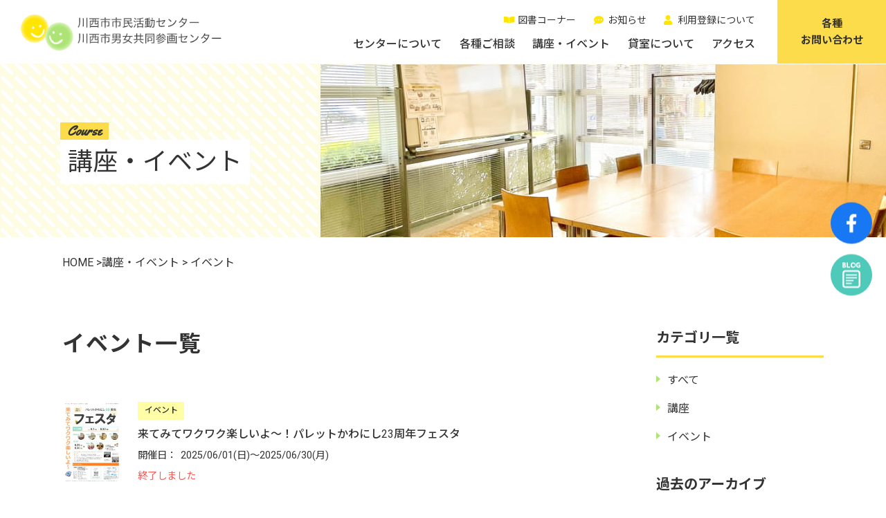

--- FILE ---
content_type: text/html; charset=UTF-8
request_url: https://gesca-kawanishi.jp/course_category/events/page/2/
body_size: 8260
content:
<!DOCTYPE html><html lang="ja"><head><meta charset="utf-8"><meta http-equiv="X-UA-Compatible" content="IE=edge"><meta name="viewport" content="width=device-width,initial-scale=1"><meta name="keywords" content=""><meta name="description" content="川西市市民活動センター・川西市共同参画センターで行われる講座・イベントの一覧です。"><meta name="author" content="川西市市民活動センター・川西市男女共同参画センター"><meta name="robots" content="noindex,nofollow"><link rel="canonical" href="https://gesca-kawanishi.jp/course_category/events/page/2/"><meta property="og:locale" content="ja_JP"><meta property="og:title" content="講座・イベント - イベント | 川西市市民活動センター・川西市男女共同参画センター"><meta property="og:description" content="川西市市民活動センター・川西市共同参画センターで行われる講座・イベントの一覧です。"><meta property="og:image" content="https://gesca-kawanishi.jp/gesca/wp-content/themes/gesca-kawanishi/assets/images/favicons/ogp-default.png"><meta property="og:image:width" content="1200"><meta property="og:image:height" content="630"><meta property="og:url" content="https://gesca-kawanishi.jp/course_category/events/page/2/"><meta property="og:type" content="website"><meta property="og:site_name" content="川西市市民活動センター・川西市男女共同参画センター"><meta property="article:publisher" content="https://www.facebook.com/%E5%B7%9D%E8%A5%BF%E5%B8%82%E5%B8%82%E6%B0%91%E6%B4%BB%E5%8B%95%E3%82%BB%E3%83%B3%E3%82%BF%E3%83%BC%E7%94%B7%E5%A5%B3%E5%85%B1%E5%90%8C%E5%8F%82%E7%94%BB%E3%82%BB%E3%83%B3%E3%82%BF%E3%83%BC-115511903475939/"><meta name="twitter:card" content="summary_large_image"><link rel="shortcut icon" href="https://gesca-kawanishi.jp/gesca/wp-content/themes/gesca-kawanishi/assets/images/favicons/favicon.ico"><meta name="apple-mobile-web-app-title" content="gesca"><meta name="application-name" content="gesca"><link rel="apple-touch-icon" sizes="180x180" href="https://gesca-kawanishi.jp/gesca/wp-content/themes/gesca-kawanishi/assets/images/favicons/apple-touch-icon.png"><link rel="icon" type="image/png" href="https://gesca-kawanishi.jp/gesca/wp-content/themes/gesca-kawanishi/assets/images/favicons/android-chrome-256x256.png"><meta name="application-name" content="川西市市民活動センター・川西市男女共同参画センター"><meta name="msapplication-square70x70logo" content="https://gesca-kawanishi.jp/gesca/wp-content/themes/gesca-kawanishi/assets/images/favicons/ms-square-small.jpg"><meta name="msapplication-square150x150logo" content="https://gesca-kawanishi.jp/gesca/wp-content/themes/gesca-kawanishi/assets/images/favicons/ms-square-medium.jpg"><meta name="msapplication-square310x310logo" content="https://gesca-kawanishi.jp/gesca/wp-content/themes/gesca-kawanishi/assets/images/favicons/ms-square-large.jpg"><meta name="msapplication-wide310x150logo" content="https://gesca-kawanishi.jp/gesca/wp-content/themes/gesca-kawanishi/assets/images/favicons/ms-wide.jpg"><meta name="msapplication-TileColor" content="#FFFEA7"><meta name="google-site-verification" content="ehCxu0F6EHVquh46O-Zimo8V34iKfbTkuBeXrDdLdm4"><script defer src="https://www.googletagmanager.com/gtag/js?id=UA-151494868-1"></script><script defer src="[data-uri]"></script><script type="application/ld+json">{
	"@context" : "http://schema.org",
	"@type" : "Organization",
	"name" : "川西市市民活動センター・川西市男女共同参画センター",
	"Founder" : {
		"@type": "Person",
		"name": "三井ハルコ",
		"affiliation": "川西市市民活動センター・川西市男女共同参画センター",
		"worksFor": "川西市市民活動センター・川西市男女共同参画センター",
		"jobTitle": "川西市市民活動・川西市男女共同参画センター長",
		//"image": "代表者写真パス"
	},
	"Description" : "川西市市民活動センター・川西市共同参画センターで行われる講座・イベントの一覧です。",
	"url" : "https://gesca-kawanishi.jp",
	"Logo" : "https://gesca-kawanishi.jp/gesca/wp-content/themes/gesca-kawanishi/assets/images/common/logo.png",
	"telephone" : "072-759-1826",
	"email" : "info@gesca-kawanishi.jp",
	"address" : {
		"@type" : "PostalAddress",
		"streetAddress" : "小花1丁目8-1（パレットかわにし内）",
		"addressLocality" : "川西市",
		"addressRegion" : "兵庫県",
		"addressCountry" : "日本",
		"postalCode" : "666-0015"
	},
	"contactPoint": {
		"@type": "ContactPoint",
		"telephone": "+81-72-759-1826",
		"contactType": "各種お問合せ"
	},
	"sameAs":[
		"https://www.facebook.com/%E5%B7%9D%E8%A5%BF%E5%B8%82%E5%B8%82%E6%B0%91%E6%B4%BB%E5%8B%95%E3%82%BB%E3%83%B3%E3%82%BF%E3%83%BC%E7%94%B7%E5%A5%B3%E5%85%B1%E5%90%8C%E5%8F%82%E7%94%BB%E3%82%BB%E3%83%B3%E3%82%BF%E3%83%BC-115511903475939/",
		"https://liff.line.me/1645278921-kWRPP32q?accountId=gxl3682k&openerPlatform=native&openerKey=talkroom%3Aheader",
		"http://www.voluntary.jp/weblog/RedirectServlet?npoURL=gesca"
	]
}</script><link rel="preconnect" href="https://fonts.gstatic.com"><link href="https://fonts.googleapis.com/css2?family=Noto+Sans+JP:wght@400;500;700&family=Roboto:wght@400;700&family=Yellowtail&display=swap" rel="stylesheet"><title>講座・イベント - イベント | 川西市市民活動センター・川西市男女共同参画センター</title><meta name='robots' content='max-image-preview:large' /><link rel="alternate" type="application/rss+xml" title="川西市市民活動センター・川西市男女共同参画センター &raquo; イベント 講座・イベントカテゴリ のフィード" href="https://gesca-kawanishi.jp/course_category/events/feed/" /><style id='wp-img-auto-sizes-contain-inline-css' type='text/css'>img:is([sizes=auto i],[sizes^="auto," i]){contain-intrinsic-size:3000px 1500px}
/*# sourceURL=wp-img-auto-sizes-contain-inline-css */</style><style id='wp-block-library-inline-css' type='text/css'>:root{--wp-block-synced-color:#7a00df;--wp-block-synced-color--rgb:122,0,223;--wp-bound-block-color:var(--wp-block-synced-color);--wp-editor-canvas-background:#ddd;--wp-admin-theme-color:#007cba;--wp-admin-theme-color--rgb:0,124,186;--wp-admin-theme-color-darker-10:#006ba1;--wp-admin-theme-color-darker-10--rgb:0,107,160.5;--wp-admin-theme-color-darker-20:#005a87;--wp-admin-theme-color-darker-20--rgb:0,90,135;--wp-admin-border-width-focus:2px}@media (min-resolution:192dpi){:root{--wp-admin-border-width-focus:1.5px}}.wp-element-button{cursor:pointer}:root .has-very-light-gray-background-color{background-color:#eee}:root .has-very-dark-gray-background-color{background-color:#313131}:root .has-very-light-gray-color{color:#eee}:root .has-very-dark-gray-color{color:#313131}:root .has-vivid-green-cyan-to-vivid-cyan-blue-gradient-background{background:linear-gradient(135deg,#00d084,#0693e3)}:root .has-purple-crush-gradient-background{background:linear-gradient(135deg,#34e2e4,#4721fb 50%,#ab1dfe)}:root .has-hazy-dawn-gradient-background{background:linear-gradient(135deg,#faaca8,#dad0ec)}:root .has-subdued-olive-gradient-background{background:linear-gradient(135deg,#fafae1,#67a671)}:root .has-atomic-cream-gradient-background{background:linear-gradient(135deg,#fdd79a,#004a59)}:root .has-nightshade-gradient-background{background:linear-gradient(135deg,#330968,#31cdcf)}:root .has-midnight-gradient-background{background:linear-gradient(135deg,#020381,#2874fc)}:root{--wp--preset--font-size--normal:16px;--wp--preset--font-size--huge:42px}.has-regular-font-size{font-size:1em}.has-larger-font-size{font-size:2.625em}.has-normal-font-size{font-size:var(--wp--preset--font-size--normal)}.has-huge-font-size{font-size:var(--wp--preset--font-size--huge)}.has-text-align-center{text-align:center}.has-text-align-left{text-align:left}.has-text-align-right{text-align:right}.has-fit-text{white-space:nowrap!important}#end-resizable-editor-section{display:none}.aligncenter{clear:both}.items-justified-left{justify-content:flex-start}.items-justified-center{justify-content:center}.items-justified-right{justify-content:flex-end}.items-justified-space-between{justify-content:space-between}.screen-reader-text{border:0;clip-path:inset(50%);height:1px;margin:-1px;overflow:hidden;padding:0;position:absolute;width:1px;word-wrap:normal!important}.screen-reader-text:focus{background-color:#ddd;clip-path:none;color:#444;display:block;font-size:1em;height:auto;left:5px;line-height:normal;padding:15px 23px 14px;text-decoration:none;top:5px;width:auto;z-index:100000}html :where(.has-border-color){border-style:solid}html :where([style*=border-top-color]){border-top-style:solid}html :where([style*=border-right-color]){border-right-style:solid}html :where([style*=border-bottom-color]){border-bottom-style:solid}html :where([style*=border-left-color]){border-left-style:solid}html :where([style*=border-width]){border-style:solid}html :where([style*=border-top-width]){border-top-style:solid}html :where([style*=border-right-width]){border-right-style:solid}html :where([style*=border-bottom-width]){border-bottom-style:solid}html :where([style*=border-left-width]){border-left-style:solid}html :where(img[class*=wp-image-]){height:auto;max-width:100%}:where(figure){margin:0 0 1em}html :where(.is-position-sticky){--wp-admin--admin-bar--position-offset:var(--wp-admin--admin-bar--height,0px)}@media screen and (max-width:600px){html :where(.is-position-sticky){--wp-admin--admin-bar--position-offset:0px}}

/*# sourceURL=wp-block-library-inline-css */</style><style id='global-styles-inline-css' type='text/css'>:root{--wp--preset--aspect-ratio--square: 1;--wp--preset--aspect-ratio--4-3: 4/3;--wp--preset--aspect-ratio--3-4: 3/4;--wp--preset--aspect-ratio--3-2: 3/2;--wp--preset--aspect-ratio--2-3: 2/3;--wp--preset--aspect-ratio--16-9: 16/9;--wp--preset--aspect-ratio--9-16: 9/16;--wp--preset--color--black: #000000;--wp--preset--color--cyan-bluish-gray: #abb8c3;--wp--preset--color--white: #ffffff;--wp--preset--color--pale-pink: #f78da7;--wp--preset--color--vivid-red: #cf2e2e;--wp--preset--color--luminous-vivid-orange: #ff6900;--wp--preset--color--luminous-vivid-amber: #fcb900;--wp--preset--color--light-green-cyan: #7bdcb5;--wp--preset--color--vivid-green-cyan: #00d084;--wp--preset--color--pale-cyan-blue: #8ed1fc;--wp--preset--color--vivid-cyan-blue: #0693e3;--wp--preset--color--vivid-purple: #9b51e0;--wp--preset--gradient--vivid-cyan-blue-to-vivid-purple: linear-gradient(135deg,rgb(6,147,227) 0%,rgb(155,81,224) 100%);--wp--preset--gradient--light-green-cyan-to-vivid-green-cyan: linear-gradient(135deg,rgb(122,220,180) 0%,rgb(0,208,130) 100%);--wp--preset--gradient--luminous-vivid-amber-to-luminous-vivid-orange: linear-gradient(135deg,rgb(252,185,0) 0%,rgb(255,105,0) 100%);--wp--preset--gradient--luminous-vivid-orange-to-vivid-red: linear-gradient(135deg,rgb(255,105,0) 0%,rgb(207,46,46) 100%);--wp--preset--gradient--very-light-gray-to-cyan-bluish-gray: linear-gradient(135deg,rgb(238,238,238) 0%,rgb(169,184,195) 100%);--wp--preset--gradient--cool-to-warm-spectrum: linear-gradient(135deg,rgb(74,234,220) 0%,rgb(151,120,209) 20%,rgb(207,42,186) 40%,rgb(238,44,130) 60%,rgb(251,105,98) 80%,rgb(254,248,76) 100%);--wp--preset--gradient--blush-light-purple: linear-gradient(135deg,rgb(255,206,236) 0%,rgb(152,150,240) 100%);--wp--preset--gradient--blush-bordeaux: linear-gradient(135deg,rgb(254,205,165) 0%,rgb(254,45,45) 50%,rgb(107,0,62) 100%);--wp--preset--gradient--luminous-dusk: linear-gradient(135deg,rgb(255,203,112) 0%,rgb(199,81,192) 50%,rgb(65,88,208) 100%);--wp--preset--gradient--pale-ocean: linear-gradient(135deg,rgb(255,245,203) 0%,rgb(182,227,212) 50%,rgb(51,167,181) 100%);--wp--preset--gradient--electric-grass: linear-gradient(135deg,rgb(202,248,128) 0%,rgb(113,206,126) 100%);--wp--preset--gradient--midnight: linear-gradient(135deg,rgb(2,3,129) 0%,rgb(40,116,252) 100%);--wp--preset--font-size--small: 13px;--wp--preset--font-size--medium: 20px;--wp--preset--font-size--large: 36px;--wp--preset--font-size--x-large: 42px;--wp--preset--spacing--20: 0.44rem;--wp--preset--spacing--30: 0.67rem;--wp--preset--spacing--40: 1rem;--wp--preset--spacing--50: 1.5rem;--wp--preset--spacing--60: 2.25rem;--wp--preset--spacing--70: 3.38rem;--wp--preset--spacing--80: 5.06rem;--wp--preset--shadow--natural: 6px 6px 9px rgba(0, 0, 0, 0.2);--wp--preset--shadow--deep: 12px 12px 50px rgba(0, 0, 0, 0.4);--wp--preset--shadow--sharp: 6px 6px 0px rgba(0, 0, 0, 0.2);--wp--preset--shadow--outlined: 6px 6px 0px -3px rgb(255, 255, 255), 6px 6px rgb(0, 0, 0);--wp--preset--shadow--crisp: 6px 6px 0px rgb(0, 0, 0);}:where(.is-layout-flex){gap: 0.5em;}:where(.is-layout-grid){gap: 0.5em;}body .is-layout-flex{display: flex;}.is-layout-flex{flex-wrap: wrap;align-items: center;}.is-layout-flex > :is(*, div){margin: 0;}body .is-layout-grid{display: grid;}.is-layout-grid > :is(*, div){margin: 0;}:where(.wp-block-columns.is-layout-flex){gap: 2em;}:where(.wp-block-columns.is-layout-grid){gap: 2em;}:where(.wp-block-post-template.is-layout-flex){gap: 1.25em;}:where(.wp-block-post-template.is-layout-grid){gap: 1.25em;}.has-black-color{color: var(--wp--preset--color--black) !important;}.has-cyan-bluish-gray-color{color: var(--wp--preset--color--cyan-bluish-gray) !important;}.has-white-color{color: var(--wp--preset--color--white) !important;}.has-pale-pink-color{color: var(--wp--preset--color--pale-pink) !important;}.has-vivid-red-color{color: var(--wp--preset--color--vivid-red) !important;}.has-luminous-vivid-orange-color{color: var(--wp--preset--color--luminous-vivid-orange) !important;}.has-luminous-vivid-amber-color{color: var(--wp--preset--color--luminous-vivid-amber) !important;}.has-light-green-cyan-color{color: var(--wp--preset--color--light-green-cyan) !important;}.has-vivid-green-cyan-color{color: var(--wp--preset--color--vivid-green-cyan) !important;}.has-pale-cyan-blue-color{color: var(--wp--preset--color--pale-cyan-blue) !important;}.has-vivid-cyan-blue-color{color: var(--wp--preset--color--vivid-cyan-blue) !important;}.has-vivid-purple-color{color: var(--wp--preset--color--vivid-purple) !important;}.has-black-background-color{background-color: var(--wp--preset--color--black) !important;}.has-cyan-bluish-gray-background-color{background-color: var(--wp--preset--color--cyan-bluish-gray) !important;}.has-white-background-color{background-color: var(--wp--preset--color--white) !important;}.has-pale-pink-background-color{background-color: var(--wp--preset--color--pale-pink) !important;}.has-vivid-red-background-color{background-color: var(--wp--preset--color--vivid-red) !important;}.has-luminous-vivid-orange-background-color{background-color: var(--wp--preset--color--luminous-vivid-orange) !important;}.has-luminous-vivid-amber-background-color{background-color: var(--wp--preset--color--luminous-vivid-amber) !important;}.has-light-green-cyan-background-color{background-color: var(--wp--preset--color--light-green-cyan) !important;}.has-vivid-green-cyan-background-color{background-color: var(--wp--preset--color--vivid-green-cyan) !important;}.has-pale-cyan-blue-background-color{background-color: var(--wp--preset--color--pale-cyan-blue) !important;}.has-vivid-cyan-blue-background-color{background-color: var(--wp--preset--color--vivid-cyan-blue) !important;}.has-vivid-purple-background-color{background-color: var(--wp--preset--color--vivid-purple) !important;}.has-black-border-color{border-color: var(--wp--preset--color--black) !important;}.has-cyan-bluish-gray-border-color{border-color: var(--wp--preset--color--cyan-bluish-gray) !important;}.has-white-border-color{border-color: var(--wp--preset--color--white) !important;}.has-pale-pink-border-color{border-color: var(--wp--preset--color--pale-pink) !important;}.has-vivid-red-border-color{border-color: var(--wp--preset--color--vivid-red) !important;}.has-luminous-vivid-orange-border-color{border-color: var(--wp--preset--color--luminous-vivid-orange) !important;}.has-luminous-vivid-amber-border-color{border-color: var(--wp--preset--color--luminous-vivid-amber) !important;}.has-light-green-cyan-border-color{border-color: var(--wp--preset--color--light-green-cyan) !important;}.has-vivid-green-cyan-border-color{border-color: var(--wp--preset--color--vivid-green-cyan) !important;}.has-pale-cyan-blue-border-color{border-color: var(--wp--preset--color--pale-cyan-blue) !important;}.has-vivid-cyan-blue-border-color{border-color: var(--wp--preset--color--vivid-cyan-blue) !important;}.has-vivid-purple-border-color{border-color: var(--wp--preset--color--vivid-purple) !important;}.has-vivid-cyan-blue-to-vivid-purple-gradient-background{background: var(--wp--preset--gradient--vivid-cyan-blue-to-vivid-purple) !important;}.has-light-green-cyan-to-vivid-green-cyan-gradient-background{background: var(--wp--preset--gradient--light-green-cyan-to-vivid-green-cyan) !important;}.has-luminous-vivid-amber-to-luminous-vivid-orange-gradient-background{background: var(--wp--preset--gradient--luminous-vivid-amber-to-luminous-vivid-orange) !important;}.has-luminous-vivid-orange-to-vivid-red-gradient-background{background: var(--wp--preset--gradient--luminous-vivid-orange-to-vivid-red) !important;}.has-very-light-gray-to-cyan-bluish-gray-gradient-background{background: var(--wp--preset--gradient--very-light-gray-to-cyan-bluish-gray) !important;}.has-cool-to-warm-spectrum-gradient-background{background: var(--wp--preset--gradient--cool-to-warm-spectrum) !important;}.has-blush-light-purple-gradient-background{background: var(--wp--preset--gradient--blush-light-purple) !important;}.has-blush-bordeaux-gradient-background{background: var(--wp--preset--gradient--blush-bordeaux) !important;}.has-luminous-dusk-gradient-background{background: var(--wp--preset--gradient--luminous-dusk) !important;}.has-pale-ocean-gradient-background{background: var(--wp--preset--gradient--pale-ocean) !important;}.has-electric-grass-gradient-background{background: var(--wp--preset--gradient--electric-grass) !important;}.has-midnight-gradient-background{background: var(--wp--preset--gradient--midnight) !important;}.has-small-font-size{font-size: var(--wp--preset--font-size--small) !important;}.has-medium-font-size{font-size: var(--wp--preset--font-size--medium) !important;}.has-large-font-size{font-size: var(--wp--preset--font-size--large) !important;}.has-x-large-font-size{font-size: var(--wp--preset--font-size--x-large) !important;}
/*# sourceURL=global-styles-inline-css */</style><style id='classic-theme-styles-inline-css' type='text/css'>/*! This file is auto-generated */
.wp-block-button__link{color:#fff;background-color:#32373c;border-radius:9999px;box-shadow:none;text-decoration:none;padding:calc(.667em + 2px) calc(1.333em + 2px);font-size:1.125em}.wp-block-file__button{background:#32373c;color:#fff;text-decoration:none}
/*# sourceURL=/wp-includes/css/classic-themes.min.css */</style><link rel='stylesheet' id='contact-form-7-css' href='https://gesca-kawanishi.jp/gesca/wp-content/cache/autoptimize/autoptimize_single_3fd2afa98866679439097f4ab102fe0a.php?ver=5.9.6' type='text/css' media='all' /><link rel='stylesheet' id='style-css' href='https://gesca-kawanishi.jp/gesca/wp-content/cache/autoptimize/autoptimize_single_2bddb8dd43e42ef980a144d22ebe5782.php?ver=0.0.2' type='text/css' media='all' /><link rel='stylesheet' id='archive-css' href='https://gesca-kawanishi.jp/gesca/wp-content/cache/autoptimize/autoptimize_single_2dbe5587075cd8a6474d591cd9e7bc66.php?ver=0.0.2' type='text/css' media='all' /><link rel="https://api.w.org/" href="https://gesca-kawanishi.jp/wp-json/" /><link rel="alternate" title="JSON" type="application/json" href="https://gesca-kawanishi.jp/wp-json/wp/v2/course_category/9" /><link rel="EditURI" type="application/rsd+xml" title="RSD" href="https://gesca-kawanishi.jp/gesca/xmlrpc.php?rsd" /></head><body class="archive paged tax-course_category term-events term-9 paged-2 wp-theme-gesca-kawanishi"><header class="firsttime "><div><h1><a href="https://gesca-kawanishi.jp"><picture><img src="https://gesca-kawanishi.jp/gesca/wp-content/themes/gesca-kawanishi/assets/images/common/logo.png" srcset="https://gesca-kawanishi.jp/gesca/wp-content/themes/gesca-kawanishi/assets/images/common/logo.png, https://gesca-kawanishi.jp/gesca/wp-content/themes/gesca-kawanishi/assets/images/common/logo@2x.png 2x" alt="川西市市民活動センター・川西市男女共同参画センター" loading="lazy"></picture></a></h1><div id="btn_nav"><span><span><span></span> <span></span> <span></span> </span>MENU</span></div><nav><div><ul id="main-nav" class=""><li><a href="https://gesca-kawanishi.jp/center/"><span>センターについて</span></a></li><li><a href="https://gesca-kawanishi.jp/consult/"><span>各種ご相談</span></a></li><li><a href="/course/"><span>講座・イベント</span></a></li><li><a href="https://gesca-kawanishi.jp/room/"><span>貸室について</span></a></li><li><a href="https://gesca-kawanishi.jp/access/"><span>アクセス</span></a></li></ul><ul id="sub-nav" class=""><li class="icon_library"><a href="https://gesca-kawanishi.jp/library/"><span>図書コーナー</span></a></li><li class="icon_balloon"><a href="/news/"><span>お知らせ</span></a></li><li class="icon_person"><a href="https://gesca-kawanishi.jp/entry/"><span>利用登録について</span></a></li></ul></div><p id="contact-nav"><a href="https://gesca-kawanishi.jp/contact/">各種<br>お問い合わせ</a></p><ul id="sns-nav"><li><a href="https://www.facebook.com/%E5%B7%9D%E8%A5%BF%E5%B8%82%E5%B8%82%E6%B0%91%E6%B4%BB%E5%8B%95%E3%82%BB%E3%83%B3%E3%82%BF%E3%83%BC%E7%94%B7%E5%A5%B3%E5%85%B1%E5%90%8C%E5%8F%82%E7%94%BB%E3%82%BB%E3%83%B3%E3%82%BF%E3%83%BC-115511903475939/" target="_blank" rel="noopener noreferrer"><img src="https://gesca-kawanishi.jp/gesca/wp-content/themes/gesca-kawanishi/assets/images/common/facebook.svg" alt="facebook"></a></li><li><a href="https://note.com/gesca_kawanishi/" target="_blank" rel="noopener noreferrer"><img src="https://gesca-kawanishi.jp/gesca/wp-content/themes/gesca-kawanishi/assets/images/common/blog.svg" alt="blog"></a></li></ul></nav></div></header><hr><main><section><div class="tt_internal bg_yellowstripe"><div><picture><source media="(min-width:1025px)" srcset="https://gesca-kawanishi.jp/gesca/wp-content/themes/gesca-kawanishi/assets/images/course/maintitle-pc.jpg, https://gesca-kawanishi.jp/gesca/wp-content/themes/gesca-kawanishi/assets/images/course/maintitle-pc@2x.jpg 2x"><source media="(min-width:600px)" srcset="https://gesca-kawanishi.jp/gesca/wp-content/themes/gesca-kawanishi/assets/images/course/maintitle-pc.jpg, https://gesca-kawanishi.jp/gesca/wp-content/themes/gesca-kawanishi/assets/images/course/maintitle-pc@2x.jpg 2x"><img src="https://gesca-kawanishi.jp/gesca/wp-content/themes/gesca-kawanishi/assets/images/course/maintitle.jpg" srcset="https://gesca-kawanishi.jp/gesca/wp-content/themes/gesca-kawanishi/assets/images/course/maintitle.jpg, https://gesca-kawanishi.jp/gesca/wp-content/themes/gesca-kawanishi/assets/images/course/maintitle@2x.jpg 2x" alt="" loading="lazy"></picture><h1><a href="https://gesca-kawanishi.jp/course/"><span>course</span><br><strong>講座・イベント</strong></a></h1></div></div><ul id="breadcrumbs" class="container"><li> <a property="item" typeof="WebPage" title="Go to 川西市市民活動センター・川西市男女共同参画センター." href="https://gesca-kawanishi.jp" class="home" > <span property="name">HOME</span> </a><meta property="position" content="1"></li> &gt;<li><a property="item" typeof="WebPage" title="Go to 講座・イベント." href="https://gesca-kawanishi.jp/course/" class="archive post-course-archive" ><span property="name">講座・イベント</span></a><meta property="position" content="2"></li> &gt; <span property="itemListElement" typeof="ListItem"><span property="name" class="archive taxonomy course_category current-item">イベント</span><meta property="url" content="https://gesca-kawanishi.jp/course_category/events/"><meta property="position" content="3"></span></ul><div id="post_column" class="container column padding_cnt" data-column="2"><section><h2 class="tt_main">イベント一覧</h2><div class="list_cnt" data-list="course"><article class="animation fadeInUp"><picture> <img src="https://gesca-kawanishi.jp/gesca/wp-content/uploads/2025/04/【ポスター】250601-0630「フェスタ」-168x240.jpg" srcset="https://gesca-kawanishi.jp/gesca/wp-content/uploads/2025/04/【ポスター】250601-0630「フェスタ」-168x240.jpg" alt="" loading="lazy"> </picture><div><div class="list_info"><ul class="category"><li><a href="https://gesca-kawanishi.jp/course_category/events/"  style="background-color:#fffea7">イベント</a></li></ul></div><h2 class="list_title"><a href="https://gesca-kawanishi.jp/course/6074-2/">来てみてワクワク楽しいよ～！パレットかわにし23周年フェスタ</a></h2><dl class="eventDate"><dt>開催日</dt><dd><ul><li><time>2025/06/01(日)〜2025/06/30(月) </time></li></ul></dd></dl><p class="eventEnd">終了しました</p></div></article><article class="animation fadeInUp"><picture> <img src="https://gesca-kawanishi.jp/gesca/wp-content/uploads/2025/03/【チラシ】「おはなしゆめじかん」250401-168x240.jpg" srcset="https://gesca-kawanishi.jp/gesca/wp-content/uploads/2025/03/【チラシ】「おはなしゆめじかん」250401-168x240.jpg" alt="" loading="lazy"> </picture><div><div class="list_info"><ul class="category"><li><a href="https://gesca-kawanishi.jp/course_category/events/"  style="background-color:#fffea7">イベント</a></li></ul></div><h2 class="list_title"><a href="https://gesca-kawanishi.jp/course/6039-2/">おはなしゆめじかん（2025年度）</a></h2><dl class="eventDate"><dt>開催日</dt><dd>毎月第4週の火曜日<br>10:30～11:00</dd></dl></div></article><article class="animation fadeInUp"><picture> <img src="https://gesca-kawanishi.jp/gesca/wp-content/uploads/2025/01/【チラシ】「保育つきゆったりタイム」2025_page-0001-168x240.jpg" srcset="https://gesca-kawanishi.jp/gesca/wp-content/uploads/2025/01/【チラシ】「保育つきゆったりタイム」2025_page-0001-168x240.jpg" alt="" loading="lazy"> </picture><div><div class="list_info"><ul class="category"><li><a href="https://gesca-kawanishi.jp/course_category/events/"  style="background-color:#fffea7">イベント</a></li></ul></div><h2 class="list_title"><a href="https://gesca-kawanishi.jp/course/5900-2/">保育つきゆったりタイム（2025年度）</a></h2><dl class="eventDate"><dt>開催日</dt><dd>毎月第2週の火曜日<br>10:00～12:00</dd></dl></div></article><article class="animation fadeInUp"><picture> <img src="https://gesca-kawanishi.jp/gesca/wp-content/uploads/2024/10/【チラシ】カフェ・パレット240514-168x240.jpg" srcset="https://gesca-kawanishi.jp/gesca/wp-content/uploads/2024/10/【チラシ】カフェ・パレット240514-168x240.jpg" alt="" loading="lazy"> </picture><div><div class="list_info"><ul class="category"><li><a href="https://gesca-kawanishi.jp/course_category/events/"  style="background-color:#fffea7">イベント</a></li></ul></div><h2 class="list_title"><a href="https://gesca-kawanishi.jp/course/5938-2/">であい・つながる「カフェ・パレット」</a></h2><dl class="eventDate"><dt>開催日</dt><dd><ul><li><time>2025/03/13(木) 13:30～15:00</time></li></ul></dd></dl><p class="eventEnd">終了しました</p></div></article><article class="animation fadeInUp"><picture> <img src="https://gesca-kawanishi.jp/gesca/wp-content/uploads/2024/10/【チラシ】カフェ・パレット240514-168x240.jpg" srcset="https://gesca-kawanishi.jp/gesca/wp-content/uploads/2024/10/【チラシ】カフェ・パレット240514-168x240.jpg" alt="" loading="lazy"> </picture><div><div class="list_info"><ul class="category"><li><a href="https://gesca-kawanishi.jp/course_category/events/"  style="background-color:#fffea7">イベント</a></li></ul></div><h2 class="list_title"><a href="https://gesca-kawanishi.jp/course/5922-2/">であい・つながる「カフェ・パレット」</a></h2><dl class="eventDate"><dt>開催日</dt><dd><ul><li><time>2025/02/13(木) 13:30～15:00</time></li></ul></dd></dl><p class="eventEnd">終了しました</p></div></article><article class="animation fadeInUp"><picture> <img src="https://gesca-kawanishi.jp/gesca/wp-content/uploads/2024/10/【チラシ】カフェ・パレット240514-168x240.jpg" srcset="https://gesca-kawanishi.jp/gesca/wp-content/uploads/2024/10/【チラシ】カフェ・パレット240514-168x240.jpg" alt="" loading="lazy"> </picture><div><div class="list_info"><ul class="category"><li><a href="https://gesca-kawanishi.jp/course_category/events/"  style="background-color:#fffea7">イベント</a></li></ul></div><h2 class="list_title"><a href="https://gesca-kawanishi.jp/course/5834-2/">カフェ・パレット</a></h2><dl class="eventDate"><dt>開催日</dt><dd><ul><li><time>2025/01/09(木) 13:30～15:00</time></li></ul></dd></dl><p class="eventEnd">終了しました</p></div></article><article class="animation fadeInUp"><picture> <img src="https://gesca-kawanishi.jp/gesca/wp-content/themes/gesca-kawanishi/assets/images/course/default-thumbnail.jpg" alt="講座・イベント"> </picture><div><div class="list_info"><ul class="category"><li><a href="https://gesca-kawanishi.jp/course_category/events/"  style="background-color:#fffea7">イベント</a></li></ul></div><h2 class="list_title"><a href="https://gesca-kawanishi.jp/course/5767-2/">カフェ・パレット</a></h2><dl class="eventDate"><dt>開催日</dt><dd><ul><li><time>2024/12/12(木) 13:30～15:00</time></li></ul></dd></dl><p class="eventEnd">終了しました</p></div></article><article class="animation fadeInUp"><picture> <img src="https://gesca-kawanishi.jp/gesca/wp-content/uploads/2024/11/【チラシ】おはなしゆめじかん2024後半_page-0001-1-168x240.jpg" srcset="https://gesca-kawanishi.jp/gesca/wp-content/uploads/2024/11/【チラシ】おはなしゆめじかん2024後半_page-0001-1-168x240.jpg" alt="" loading="lazy"> </picture><div><div class="list_info"><ul class="category"><li><a href="https://gesca-kawanishi.jp/course_category/events/"  style="background-color:#fffea7">イベント</a></li></ul></div><h2 class="list_title"><a href="https://gesca-kawanishi.jp/course/5707-2/">おはなしゆめじかん（2024年度後半）</a></h2><dl class="eventDate"><dt>開催日</dt><dd>毎月第4週の火曜日<br>10:30～11:00</dd></dl><p class="eventEnd">終了しました</p></div></article><article class="animation fadeInUp"><picture> <img src="https://gesca-kawanishi.jp/gesca/wp-content/uploads/2024/11/【チラシ】「保育つきゆったりタイム」2024（後半）240625_page-0001-168x240.jpg" srcset="https://gesca-kawanishi.jp/gesca/wp-content/uploads/2024/11/【チラシ】「保育つきゆったりタイム」2024（後半）240625_page-0001-168x240.jpg" alt="" loading="lazy"> </picture><div><div class="list_info"><ul class="category"><li><a href="https://gesca-kawanishi.jp/course_category/events/"  style="background-color:#fffea7">イベント</a></li></ul></div><h2 class="list_title"><a href="https://gesca-kawanishi.jp/course/5702-2/">保育つきゆったりタイム（2024年度後半）</a></h2><dl class="eventDate"><dt>開催日</dt><dd>毎月第2週の火曜日<br>10:00～12:00</dd></dl><p class="eventEnd">終了しました</p></div></article><article class="animation fadeInUp"><picture> <img src="https://gesca-kawanishi.jp/gesca/wp-content/uploads/2024/10/【チラシ】カフェ・パレット240514-168x240.jpg" srcset="https://gesca-kawanishi.jp/gesca/wp-content/uploads/2024/10/【チラシ】カフェ・パレット240514-168x240.jpg" alt="" loading="lazy"> </picture><div><div class="list_info"><ul class="category"><li><a href="https://gesca-kawanishi.jp/course_category/events/"  style="background-color:#fffea7">イベント</a></li></ul></div><h2 class="list_title"><a href="https://gesca-kawanishi.jp/course/5651-2/">カフェ・パレット</a></h2><dl class="eventDate"><dt>開催日</dt><dd><ul><li><time>2024/10/10(木) 13:30～15:00</time></li></ul></dd></dl><p class="eventEnd">終了しました</p></div></article></div><ol class="pagenation"><li><a class="prev page-numbers" href="https://gesca-kawanishi.jp/course_category/events/"><</a></li><li><a class="page-numbers" href="https://gesca-kawanishi.jp/course_category/events/">1</a></li><li><span aria-current="page" class="page-numbers current">2</span></li><li><a class="page-numbers" href="https://gesca-kawanishi.jp/course_category/events/?paged=3">3</a></li><li><span class="page-numbers dots">&hellip;</span></li><li><a class="page-numbers" href="https://gesca-kawanishi.jp/course_category/events/?paged=33">33</a></li><li><a class="next page-numbers" href="https://gesca-kawanishi.jp/course_category/events/?paged=3">></a></li></ol></section><aside id="sidebar"><section><h4 class="tt_sub">カテゴリ一覧</h4><ul class="li_arrow"><li><a href="https://gesca-kawanishi.jp/course/">すべて</a></li><li><a href="https://gesca-kawanishi.jp/course_category/workshop/"> 講座 </a></li><li><a href="https://gesca-kawanishi.jp/course_category/events/"> イベント </a></li></ul></section><section id="past-archives"><h4 class="tt_sub">過去のアーカイブ</h4><select onchange="location.href=value"><option value="https://gesca-kawanishi.jp/course/">年を選択</option><option value='https://gesca-kawanishi.jp/2026/?post_type=course'> 2026 年の講座・イベント</option><option value='https://gesca-kawanishi.jp/2025/?post_type=course'> 2025 年の講座・イベント</option><option value='https://gesca-kawanishi.jp/2024/?post_type=course'> 2024 年の講座・イベント</option><option value='https://gesca-kawanishi.jp/2023/?post_type=course'> 2023 年の講座・イベント</option><option value='https://gesca-kawanishi.jp/2022/?post_type=course'> 2022 年の講座・イベント</option><option value='https://gesca-kawanishi.jp/2021/?post_type=course'> 2021 年の講座・イベント</option><option value='https://gesca-kawanishi.jp/2020/?post_type=course'> 2020 年の講座・イベント</option><option value='https://gesca-kawanishi.jp/2019/?post_type=course'> 2019 年の講座・イベント</option><option value='https://gesca-kawanishi.jp/2018/?post_type=course'> 2018 年の講座・イベント</option><option value='https://gesca-kawanishi.jp/2017/?post_type=course'> 2017 年の講座・イベント</option><option value='https://gesca-kawanishi.jp/2016/?post_type=course'> 2016 年の講座・イベント</option><option value='https://gesca-kawanishi.jp/2015/?post_type=course'> 2015 年の講座・イベント</option><option value='https://gesca-kawanishi.jp/2014/?post_type=course'> 2014 年の講座・イベント</option><option value='https://gesca-kawanishi.jp/2013/?post_type=course'> 2013 年の講座・イベント</option><option value='https://gesca-kawanishi.jp/2012/?post_type=course'> 2012 年の講座・イベント</option> </select></section><section><h4 class="tt_sub">タグ一覧</h4><ul class="tag"><li><a href="https://gesca-kawanishi.jp/course_tag/%e7%94%b7%e5%a5%b3%e5%85%b1%e5%90%8c%e5%8f%82%e7%94%bb/"> 男女共同参画 </a></li><li><a href="https://gesca-kawanishi.jp/course_tag/%e5%b8%82%e6%b0%91%e6%b4%bb%e5%8b%95/"> 市民活動 </a></li><li><a href="https://gesca-kawanishi.jp/course_tag/%e5%b8%82%e6%b0%91%e6%b4%bb%e5%8b%95%e3%80%80%e7%94%b7%e5%a5%b3%e5%85%b1%e5%90%8c%e5%8f%82%e7%94%bb/"> 市民活動　男女共同参画 </a></li></ul></section></aside></div></section></main><hr><footer><div class="container"><section><h3><a href="https://gesca-kawanishi.jp"><picture><img src="https://gesca-kawanishi.jp/gesca/wp-content/themes/gesca-kawanishi/assets/images/common/logo.png" srcset="https://gesca-kawanishi.jp/gesca/wp-content/themes/gesca-kawanishi/assets/images/common/logo.png, https://gesca-kawanishi.jp/gesca/wp-content/themes/gesca-kawanishi/assets/images/common/logo@2x.png 2x" alt="川西市市民活動センター・川西市男女共同参画センター" loading="lazy"></picture></a></h3> <address>〒666-0015 <br>兵庫県川西市小花1丁目8-1（パレットかわにし内）</address><dl><div><dt>Mail</dt><dd><a href="mailto:info@gesca-kawanishi.jp">info@gesca-kawanishi.jp</a></dd></div><div><dt>Tel</dt><dd><a href="tel:072-759-1826">072-759-1826</a>（市民活動センター）</dd></div><div><dt>Tel</dt><dd><a href="tel:072-759-1856">072-759-1856</a>（男女共同参画センター）</dd></div></dl></section><section id="management"><h4><span>センターの管理運営について</span></h4><p>川西市市民活動センター・川西市男女共同参画センターは、2010（平成22）年度より、「特定非営利活動法人市民事務局かわにし」と「株式会社ジョイン川西」とのコンソーシアム（共同事業体）による指定管理者が運営管理しています。</p></section></div><p><small>&copy; 2010 川西市民活動センター・川西市男女共同参画センター</small></p></footer> <script type="speculationrules">{"prefetch":[{"source":"document","where":{"and":[{"href_matches":"/*"},{"not":{"href_matches":["/gesca/wp-*.php","/gesca/wp-admin/*","/gesca/wp-content/uploads/*","/gesca/wp-content/*","/gesca/wp-content/plugins/*","/gesca/wp-content/themes/gesca-kawanishi/*","/*\\?(.+)"]}},{"not":{"selector_matches":"a[rel~=\"nofollow\"]"}},{"not":{"selector_matches":".no-prefetch, .no-prefetch a"}}]},"eagerness":"conservative"}]}</script> <script defer type="text/javascript" src="https://gesca-kawanishi.jp/gesca/wp-content/cache/autoptimize/autoptimize_single_efc27e253fae1b7b891fb5a40e687768.php?ver=5.9.6" id="swv-js"></script> <script defer id="contact-form-7-js-extra" src="[data-uri]"></script> <script defer type="text/javascript" src="https://gesca-kawanishi.jp/gesca/wp-content/cache/autoptimize/autoptimize_single_917602d642f84a211838f0c1757c4dc1.php?ver=5.9.6" id="contact-form-7-js"></script> <script defer type="text/javascript" src="https://gesca-kawanishi.jp/gesca/wp-content/cache/autoptimize/autoptimize_single_673bc674dfc9ea5b83129a6591eecfc8.php?ver=1.0.2" id="jQuerymin-js"></script> <script defer type="text/javascript" src="https://gesca-kawanishi.jp/gesca/wp-content/cache/autoptimize/autoptimize_single_5cbbc7cd660a4bbfcee049b8c3ab2883.php?ver=1.0.2" id="main-js"></script>
<!--
Performance optimized by W3 Total Cache. Learn more: https://www.boldgrid.com/w3-total-cache/

オブジェクトキャッシュ 91/181 オブジェクトが Disk を使用中
Page Caching using Disk: Enhanced 

Served from: gesca-kawanishi.jp @ 2026-02-01 23:23:38 by W3 Total Cache
-->

--- FILE ---
content_type: text/css; charset=utf-8
request_url: https://gesca-kawanishi.jp/gesca/wp-content/cache/autoptimize/autoptimize_single_2dbe5587075cd8a6474d591cd9e7bc66.php?ver=0.0.2
body_size: 1200
content:
@charset "UTF-8";
/*!sidebar*/
#post_column>:first-child{margin-bottom:40px}#post_column>:first-child>.tt_main{text-align:left}#post_column>:last-child>*{margin-bottom:40px}#post_column>:last-child>:last-child{margin-bottom:0}@media print,screen and (min-width:600px){#post_column>:first-child{width:72.8%;margin-right:5.2%;margin-bottom:0}#post_column>:last-child{width:22%}}#sidebar .category li{margin-bottom:1em}#sidebar .category li:last-child{margin-bottom:0}#sidebar .category li a{display:block;min-width:initial;font-size:inherit;font-weight:500;padding:.5em}#past-archives select{display:block;width:100%;padding:1em;border-radius:7px;border:solid 1px #ccc;background-image:url(//gesca-kawanishi.jp/gesca/wp-content/themes/gesca-kawanishi/assets/css/../images/common/arrow-down.svg);background-repeat:no-repeat;background-position:calc(100% - 1em) center;background-size:1em auto}
/*!text*/
.li_arrow li{padding-left:1em;margin-bottom:1em;position:relative}.li_arrow li:last-child{margin-bottom:0}.li_arrow li:before{display:inline-block;content:"";width:0;height:0;margin-top:.4em;border-style:solid;border-width:5px 0 5px 6px;border-color:transparent transparent transparent #ace475;position:absolute;top:0;left:0;z-index:1}.dl_column>div{display:-webkit-box;display:-ms-flexbox;display:flex;-ms-flex-wrap:wrap;flex-wrap:wrap}.dl_column>div>dt{width:4.1em;text-align:right}.dl_column>div>dt:after{content:"："}.dl_column>div>dd{text-align:left;width:calc(100% - 4.1em);min-width:7em}
/*!pagenation*/
.pagenation{text-align:center;margin-top:40px}.pagenation li{display:inline-block}.pagenation li a,.pagenation li span:not(.dots){display:block;width:45px;height:45px;line-height:45px;font-weight:700;border:solid 1px #ccc}.pagenation li a.current,.pagenation li span:not(.dots).current{background-color:#f6f6f6}@media print,screen and (min-width:600px){.pagenation{margin-top:70px}}@media print,screen and (min-width:1025px){.pagenation{margin-top:80px}.pagenation li a,.pagenation li span:not(.dots){-webkit-transition:all 1s ease;transition:all 1s ease}.pagenation li a:hover,.pagenation li span:not(.dots):hover{background-color:#f6f6f6}}
/*!category*/
.category li a{display:inline-block;min-width:5em;color:#333;font-size:12px;font-size:1.2rem;font-weight:500;text-align:center;padding:.3em .8em;background-color:#f6f6f6}@media print,screen and (min-width:1025px){.category li a{-webkit-transition:opacity 1s;transition:opacity 1s}.category li a:hover{opacity:.7}}
/*!tag*/
.tag li{display:inline-block}.tag li a{display:block;font-size:12px;font-size:1.2rem;font-weight:500;text-align:center;padding:.3em .8em;margin-bottom:.3em;background-color:#fef9e1}.tag li a:before{content:"# "}@media print,screen and (min-width:1025px){.tag li a{-webkit-transition:opacity 1s;transition:opacity 1s}.tag li a:hover{opacity:.7}}
/*!courselist*/
.list_cnt>article{padding:1.5em 0;border-bottom:dashed 1px #ccc;position:relative;cursor:pointer;-webkit-transition-property:opacity,background-color,-webkit-transform!important;transition-property:opacity,background-color,-webkit-transform!important;transition-property:opacity,transform,background-color!important;transition-property:opacity,transform,background-color,-webkit-transform!important;-webkit-transition-duration:1s,1s,1s!important;transition-duration:1s,1s,1s!important}.list_cnt>article .list_info{display:-webkit-box;display:-ms-flexbox;display:flex;-webkit-box-align:center;-ms-flex-align:center;align-items:center;margin-bottom:.5em}.list_cnt>article .list_info .date{width:6em}.list_cnt>article .list_info .category{width:calc(100% - 6em)}.list_cnt>article .list_info .category li a{position:relative;z-index:2}.list_cnt>article .list_title a:after{display:block;content:"";width:100%;height:100%;position:absolute;top:0;left:0;z-index:1}.list_cnt>article:hover{background-color:rgba(252,220,74,.1)}.list_cnt[data-list=course]>article{display:-webkit-box;display:-ms-flexbox;display:flex;-webkit-box-align:center;-ms-flex-align:center;align-items:center}.list_cnt[data-list=course]>article>:first-child{width:65px}.list_cnt[data-list=course]>article>:last-child{width:calc(97% - 65px);margin-left:3%}.list_cnt[data-list=course]>article>:last-child .eventDate,.list_cnt[data-list=course]>article>:last-child .eventEnd{margin-top:.5em}@media print,screen and (min-width:1025px){.list_cnt[data-list=course]>article>:first-child{width:85px}.list_cnt[data-list=course]>article>:last-child{width:calc(97% - 85px)}}.list_title{font-size:inherit;margin-bottom:0}.list_title a{color:#333;font-weight:500}.eventDate{display:-webkit-box;display:-ms-flexbox;display:flex;font-size:90%;text-align:left}.eventDate>dt{width:4.3em}.eventDate>dt:after{content:"："}.eventDate>dd{width:calc(100% - 4.3em)}.eventEnd{color:#ff5853;font-size:90%;margin-bottom:0}.list_info .date{margin-bottom:0}.list_info .date time{color:#aaa;font-weight:700}
/*!archive*/

--- FILE ---
content_type: image/svg+xml
request_url: https://gesca-kawanishi.jp/gesca/wp-content/themes/gesca-kawanishi/assets/images/common/facebook.svg
body_size: 206
content:
<svg xmlns="http://www.w3.org/2000/svg" width="60" height="60"><g data-name="グループ 46" transform="translate(-1270 -281)"><circle data-name="楕円形 11" cx="30" cy="30" r="30" transform="translate(1270 281)" fill="#1877f2"/><path d="M1306.322 312.973l.739-4.817h-4.622v-3.127a2.409 2.409 0 012.716-2.6h2.1v-4.104a25.626 25.626 0 00-3.729-.325c-3.807 0-6.295 2.307-6.295 6.484v3.671H1293v4.817h4.231v11.646h5.208v-11.645z" fill="#fff"/></g></svg>

--- FILE ---
content_type: image/svg+xml
request_url: https://gesca-kawanishi.jp/gesca/wp-content/themes/gesca-kawanishi/assets/images/common/arrow-down.svg
body_size: 68
content:
<svg xmlns="http://www.w3.org/2000/svg" width="10" height="7"><path d="M4.469 6.762L.22 2.15a.859.859 0 010-1.149L.926.235a.706.706 0 011.059 0l3.012 3.266L8.009.235a.706.706 0 011.059 0l.712.762a.859.859 0 010 1.149L5.531 6.754a.707.707 0 01-1.062.008z" fill="#333"/></svg>

--- FILE ---
content_type: image/svg+xml
request_url: https://gesca-kawanishi.jp/gesca/wp-content/themes/gesca-kawanishi/assets/images/common/icon-balloon.svg
body_size: 124
content:
<svg xmlns="http://www.w3.org/2000/svg" width="14" height="12"><path d="M7 0C3.134 0 0 2.494 0 5.571a4.9 4.9 0 001.559 3.5 6.79 6.79 0 01-1.5 2.566.21.21 0 00-.041.233.214.214 0 00.2.129 6.328 6.328 0 003.845-1.377A8.494 8.494 0 007 11.143c3.866 0 7-2.494 7-5.571S10.866 0 7 0zM3.5 6.429a.857.857 0 11.875-.857.865.865 0 01-.875.857zm3.5 0a.857.857 0 11.875-.857.865.865 0 01-.875.857zm3.5 0a.857.857 0 11.875-.857.865.865 0 01-.875.857z" fill="#ffe500"/></svg>